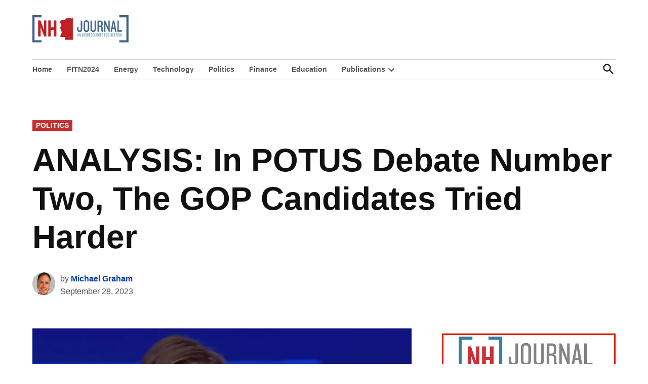

--- FILE ---
content_type: text/html; charset=UTF-8
request_url: https://nhjournal.com/analysis-in-potus-debate-number-two-the-gop-candidates-tried-harder/
body_size: 20268
content:
<!doctype html>
<html lang="en-US">
<head>
	<meta charset="UTF-8" />
	<meta name="viewport" content="width=device-width, initial-scale=1" />
	<link rel="profile" href="https://gmpg.org/xfn/11" />
	<meta name='robots' content='index, follow, max-image-preview:large, max-snippet:-1, max-video-preview:-1' />

	<!-- This site is optimized with the Yoast SEO plugin v26.7 - https://yoast.com/wordpress/plugins/seo/ -->
	<title>ANALYSIS: In POTUS Debate Number Two, The GOP Candidates Tried Harder - NH Journal</title>
	<meta name="description" content="New Hampshire - ANALYSIS: In POTUS Debate Number Two, The GOP Candidates Tried Harder - NH Journal - Politics" />
	<link rel="canonical" href="https://nhjournal.com/analysis-in-potus-debate-number-two-the-gop-candidates-tried-harder/" />
	<meta property="og:locale" content="en_US" />
	<meta property="og:type" content="article" />
	<meta property="og:title" content="ANALYSIS: In POTUS Debate Number Two, The GOP Candidates Tried Harder - NH Journal" />
	<meta property="og:description" content="New Hampshire - ANALYSIS: In POTUS Debate Number Two, The GOP Candidates Tried Harder - NH Journal - Politics" />
	<meta property="og:url" content="https://nhjournal.com/analysis-in-potus-debate-number-two-the-gop-candidates-tried-harder/" />
	<meta property="og:site_name" content="NH Journal" />
	<meta property="article:publisher" content="https://www.facebook.com/NHJournal" />
	<meta property="article:published_time" content="2023-09-28T05:16:06+00:00" />
	<meta property="article:modified_time" content="2023-09-29T02:26:21+00:00" />
	<meta property="og:image" content="https://nhjournal.com/wp-content/uploads/2023/09/Screenshot-2023-09-28-at-1.12.49-AM.png" />
	<meta property="og:image:width" content="764" />
	<meta property="og:image:height" content="506" />
	<meta property="og:image:type" content="image/png" />
	<meta name="author" content="Michael Graham" />
	<meta name="twitter:card" content="summary_large_image" />
	<meta name="twitter:creator" content="@NewHampJournal" />
	<meta name="twitter:site" content="@NewHampJournal" />
	<meta name="twitter:label1" content="Written by" />
	<meta name="twitter:data1" content="Michael Graham" />
	<meta name="twitter:label2" content="Est. reading time" />
	<meta name="twitter:data2" content="6 minutes" />
	<script type="application/ld+json" class="yoast-schema-graph">{"@context":"https://schema.org","@graph":[{"@type":"Article","@id":"https://nhjournal.com/analysis-in-potus-debate-number-two-the-gop-candidates-tried-harder/#article","isPartOf":{"@id":"https://nhjournal.com/analysis-in-potus-debate-number-two-the-gop-candidates-tried-harder/"},"author":{"@id":"https://nhjournal.com/#/schema/person/03361a265f842957e98d424cdd7355d6"},"headline":"ANALYSIS: In POTUS Debate Number Two, The GOP Candidates Tried Harder","datePublished":"2023-09-28T05:16:06+00:00","dateModified":"2023-09-29T02:26:21+00:00","mainEntityOfPage":{"@id":"https://nhjournal.com/analysis-in-potus-debate-number-two-the-gop-candidates-tried-harder/"},"wordCount":1248,"publisher":{"@id":"https://nhjournal.com/#organization"},"image":{"@id":"https://nhjournal.com/analysis-in-potus-debate-number-two-the-gop-candidates-tried-harder/#primaryimage"},"thumbnailUrl":"https://nhjournal.com/wp-content/uploads/2023/09/Screenshot-2023-09-28-at-1.12.49-AM.png","articleSection":["Politics","Hidden Feed"],"inLanguage":"en-US"},{"@type":"WebPage","@id":"https://nhjournal.com/analysis-in-potus-debate-number-two-the-gop-candidates-tried-harder/","url":"https://nhjournal.com/analysis-in-potus-debate-number-two-the-gop-candidates-tried-harder/","name":"ANALYSIS: In POTUS Debate Number Two, The GOP Candidates Tried Harder - NH Journal","isPartOf":{"@id":"https://nhjournal.com/#website"},"primaryImageOfPage":{"@id":"https://nhjournal.com/analysis-in-potus-debate-number-two-the-gop-candidates-tried-harder/#primaryimage"},"image":{"@id":"https://nhjournal.com/analysis-in-potus-debate-number-two-the-gop-candidates-tried-harder/#primaryimage"},"thumbnailUrl":"https://nhjournal.com/wp-content/uploads/2023/09/Screenshot-2023-09-28-at-1.12.49-AM.png","datePublished":"2023-09-28T05:16:06+00:00","dateModified":"2023-09-29T02:26:21+00:00","description":"New Hampshire - ANALYSIS: In POTUS Debate Number Two, The GOP Candidates Tried Harder - NH Journal - Politics","breadcrumb":{"@id":"https://nhjournal.com/analysis-in-potus-debate-number-two-the-gop-candidates-tried-harder/#breadcrumb"},"inLanguage":"en-US","potentialAction":[{"@type":"ReadAction","target":["https://nhjournal.com/analysis-in-potus-debate-number-two-the-gop-candidates-tried-harder/"]}],"author":{"@id":"https://nhjournal.com/#/schema/person/03361a265f842957e98d424cdd7355d6"}},{"@type":"ImageObject","inLanguage":"en-US","@id":"https://nhjournal.com/analysis-in-potus-debate-number-two-the-gop-candidates-tried-harder/#primaryimage","url":"https://nhjournal.com/wp-content/uploads/2023/09/Screenshot-2023-09-28-at-1.12.49-AM.png","contentUrl":"https://nhjournal.com/wp-content/uploads/2023/09/Screenshot-2023-09-28-at-1.12.49-AM.png","width":764,"height":506},{"@type":"BreadcrumbList","@id":"https://nhjournal.com/analysis-in-potus-debate-number-two-the-gop-candidates-tried-harder/#breadcrumb","itemListElement":[{"@type":"ListItem","position":1,"name":"Home","item":"https://nhjournal.com/"},{"@type":"ListItem","position":2,"name":"ANALYSIS: In POTUS Debate Number Two, The GOP Candidates Tried Harder"}]},{"@type":"WebSite","@id":"https://nhjournal.com/#website","url":"https://nhjournal.com/","name":"NH Journal","description":"An InsideSources Publication","publisher":{"@id":"https://nhjournal.com/#organization"},"alternateName":"New Hampshire Journal","potentialAction":[{"@type":"SearchAction","target":{"@type":"EntryPoint","urlTemplate":"https://nhjournal.com/?s={search_term_string}"},"query-input":{"@type":"PropertyValueSpecification","valueRequired":true,"valueName":"search_term_string"}}],"inLanguage":"en-US"},{"@type":"Organization","@id":"https://nhjournal.com/#organization","name":"NH Journal","url":"https://nhjournal.com/","logo":{"@type":"ImageObject","inLanguage":"en-US","@id":"https://nhjournal.com/#/schema/logo/image/","url":"https://nhjournal.com/wp-content/uploads/2024/02/NHJ-Square.png","contentUrl":"https://nhjournal.com/wp-content/uploads/2024/02/NHJ-Square.png","width":300,"height":300,"caption":"NH Journal"},"image":{"@id":"https://nhjournal.com/#/schema/logo/image/"},"sameAs":["https://www.facebook.com/NHJournal","https://x.com/NewHampJournal"]},{"@type":"Person","@id":"https://nhjournal.com/#/schema/person/03361a265f842957e98d424cdd7355d6","name":"Michael Graham","description":"Michael Graham is Managing Editor of NHJournal.com.","url":"https://nhjournal.com/author/michaelgraham/"}]}</script>
	<!-- / Yoast SEO plugin. -->


<link rel='dns-prefetch' href='//a.omappapi.com' />
<link rel='dns-prefetch' href='//www.googletagmanager.com' />
<link rel='dns-prefetch' href='//fonts.googleapis.com' />
<link rel='dns-prefetch' href='//pagead2.googlesyndication.com' />
<link rel='dns-prefetch' href='//fundingchoicesmessages.google.com' />
<link rel="alternate" type="application/rss+xml" title="NH Journal &raquo; Feed" href="https://nhjournal.com/feed/" />
<link rel="alternate" type="application/rss+xml" title="NH Journal &raquo; Comments Feed" href="https://nhjournal.com/comments/feed/" />
<link rel="alternate" type="text/calendar" title="NH Journal &raquo; iCal Feed" href="https://nhjournal.com/events/?ical=1" />
<link rel="alternate" title="oEmbed (JSON)" type="application/json+oembed" href="https://nhjournal.com/wp-json/oembed/1.0/embed?url=https%3A%2F%2Fnhjournal.com%2Fanalysis-in-potus-debate-number-two-the-gop-candidates-tried-harder%2F" />
<link rel="alternate" title="oEmbed (XML)" type="text/xml+oembed" href="https://nhjournal.com/wp-json/oembed/1.0/embed?url=https%3A%2F%2Fnhjournal.com%2Fanalysis-in-potus-debate-number-two-the-gop-candidates-tried-harder%2F&#038;format=xml" />
		<!-- This site uses the Google Analytics by MonsterInsights plugin v9.11.1 - Using Analytics tracking - https://www.monsterinsights.com/ -->
							<script src="//www.googletagmanager.com/gtag/js?id=G-PLS5HX68S2"  data-cfasync="false" data-wpfc-render="false" async></script>
			<script data-cfasync="false" data-wpfc-render="false">
				var mi_version = '9.11.1';
				var mi_track_user = true;
				var mi_no_track_reason = '';
								var MonsterInsightsDefaultLocations = {"page_location":"https:\/\/nhjournal.com\/analysis-in-potus-debate-number-two-the-gop-candidates-tried-harder\/"};
								if ( typeof MonsterInsightsPrivacyGuardFilter === 'function' ) {
					var MonsterInsightsLocations = (typeof MonsterInsightsExcludeQuery === 'object') ? MonsterInsightsPrivacyGuardFilter( MonsterInsightsExcludeQuery ) : MonsterInsightsPrivacyGuardFilter( MonsterInsightsDefaultLocations );
				} else {
					var MonsterInsightsLocations = (typeof MonsterInsightsExcludeQuery === 'object') ? MonsterInsightsExcludeQuery : MonsterInsightsDefaultLocations;
				}

								var disableStrs = [
										'ga-disable-G-PLS5HX68S2',
									];

				/* Function to detect opted out users */
				function __gtagTrackerIsOptedOut() {
					for (var index = 0; index < disableStrs.length; index++) {
						if (document.cookie.indexOf(disableStrs[index] + '=true') > -1) {
							return true;
						}
					}

					return false;
				}

				/* Disable tracking if the opt-out cookie exists. */
				if (__gtagTrackerIsOptedOut()) {
					for (var index = 0; index < disableStrs.length; index++) {
						window[disableStrs[index]] = true;
					}
				}

				/* Opt-out function */
				function __gtagTrackerOptout() {
					for (var index = 0; index < disableStrs.length; index++) {
						document.cookie = disableStrs[index] + '=true; expires=Thu, 31 Dec 2099 23:59:59 UTC; path=/';
						window[disableStrs[index]] = true;
					}
				}

				if ('undefined' === typeof gaOptout) {
					function gaOptout() {
						__gtagTrackerOptout();
					}
				}
								window.dataLayer = window.dataLayer || [];

				window.MonsterInsightsDualTracker = {
					helpers: {},
					trackers: {},
				};
				if (mi_track_user) {
					function __gtagDataLayer() {
						dataLayer.push(arguments);
					}

					function __gtagTracker(type, name, parameters) {
						if (!parameters) {
							parameters = {};
						}

						if (parameters.send_to) {
							__gtagDataLayer.apply(null, arguments);
							return;
						}

						if (type === 'event') {
														parameters.send_to = monsterinsights_frontend.v4_id;
							var hookName = name;
							if (typeof parameters['event_category'] !== 'undefined') {
								hookName = parameters['event_category'] + ':' + name;
							}

							if (typeof MonsterInsightsDualTracker.trackers[hookName] !== 'undefined') {
								MonsterInsightsDualTracker.trackers[hookName](parameters);
							} else {
								__gtagDataLayer('event', name, parameters);
							}
							
						} else {
							__gtagDataLayer.apply(null, arguments);
						}
					}

					__gtagTracker('js', new Date());
					__gtagTracker('set', {
						'developer_id.dZGIzZG': true,
											});
					if ( MonsterInsightsLocations.page_location ) {
						__gtagTracker('set', MonsterInsightsLocations);
					}
										__gtagTracker('config', 'G-PLS5HX68S2', {"forceSSL":"true","link_attribution":"true"} );
										window.gtag = __gtagTracker;										(function () {
						/* https://developers.google.com/analytics/devguides/collection/analyticsjs/ */
						/* ga and __gaTracker compatibility shim. */
						var noopfn = function () {
							return null;
						};
						var newtracker = function () {
							return new Tracker();
						};
						var Tracker = function () {
							return null;
						};
						var p = Tracker.prototype;
						p.get = noopfn;
						p.set = noopfn;
						p.send = function () {
							var args = Array.prototype.slice.call(arguments);
							args.unshift('send');
							__gaTracker.apply(null, args);
						};
						var __gaTracker = function () {
							var len = arguments.length;
							if (len === 0) {
								return;
							}
							var f = arguments[len - 1];
							if (typeof f !== 'object' || f === null || typeof f.hitCallback !== 'function') {
								if ('send' === arguments[0]) {
									var hitConverted, hitObject = false, action;
									if ('event' === arguments[1]) {
										if ('undefined' !== typeof arguments[3]) {
											hitObject = {
												'eventAction': arguments[3],
												'eventCategory': arguments[2],
												'eventLabel': arguments[4],
												'value': arguments[5] ? arguments[5] : 1,
											}
										}
									}
									if ('pageview' === arguments[1]) {
										if ('undefined' !== typeof arguments[2]) {
											hitObject = {
												'eventAction': 'page_view',
												'page_path': arguments[2],
											}
										}
									}
									if (typeof arguments[2] === 'object') {
										hitObject = arguments[2];
									}
									if (typeof arguments[5] === 'object') {
										Object.assign(hitObject, arguments[5]);
									}
									if ('undefined' !== typeof arguments[1].hitType) {
										hitObject = arguments[1];
										if ('pageview' === hitObject.hitType) {
											hitObject.eventAction = 'page_view';
										}
									}
									if (hitObject) {
										action = 'timing' === arguments[1].hitType ? 'timing_complete' : hitObject.eventAction;
										hitConverted = mapArgs(hitObject);
										__gtagTracker('event', action, hitConverted);
									}
								}
								return;
							}

							function mapArgs(args) {
								var arg, hit = {};
								var gaMap = {
									'eventCategory': 'event_category',
									'eventAction': 'event_action',
									'eventLabel': 'event_label',
									'eventValue': 'event_value',
									'nonInteraction': 'non_interaction',
									'timingCategory': 'event_category',
									'timingVar': 'name',
									'timingValue': 'value',
									'timingLabel': 'event_label',
									'page': 'page_path',
									'location': 'page_location',
									'title': 'page_title',
									'referrer' : 'page_referrer',
								};
								for (arg in args) {
																		if (!(!args.hasOwnProperty(arg) || !gaMap.hasOwnProperty(arg))) {
										hit[gaMap[arg]] = args[arg];
									} else {
										hit[arg] = args[arg];
									}
								}
								return hit;
							}

							try {
								f.hitCallback();
							} catch (ex) {
							}
						};
						__gaTracker.create = newtracker;
						__gaTracker.getByName = newtracker;
						__gaTracker.getAll = function () {
							return [];
						};
						__gaTracker.remove = noopfn;
						__gaTracker.loaded = true;
						window['__gaTracker'] = __gaTracker;
					})();
									} else {
										console.log("");
					(function () {
						function __gtagTracker() {
							return null;
						}

						window['__gtagTracker'] = __gtagTracker;
						window['gtag'] = __gtagTracker;
					})();
									}
			</script>
							<!-- / Google Analytics by MonsterInsights -->
		<style id='wp-img-auto-sizes-contain-inline-css'>
img:is([sizes=auto i],[sizes^="auto," i]){contain-intrinsic-size:3000px 1500px}
/*# sourceURL=wp-img-auto-sizes-contain-inline-css */
</style>
<link rel='stylesheet' id='tribe-events-pro-mini-calendar-block-styles-css' href='https://nhjournal.com/wp-content/plugins/events-calendar-pro/build/css/tribe-events-pro-mini-calendar-block.css?ver=7.7.12' media='all' />
<style id='wp-emoji-styles-inline-css'>

	img.wp-smiley, img.emoji {
		display: inline !important;
		border: none !important;
		box-shadow: none !important;
		height: 1em !important;
		width: 1em !important;
		margin: 0 0.07em !important;
		vertical-align: -0.1em !important;
		background: none !important;
		padding: 0 !important;
	}
/*# sourceURL=wp-emoji-styles-inline-css */
</style>
<link rel='stylesheet' id='wp-block-library-css' href='https://nhjournal.com/wp-includes/css/dist/block-library/style.min.css?ver=6.9' media='all' />
<style id='wp-block-image-inline-css'>
.wp-block-image>a,.wp-block-image>figure>a{display:inline-block}.wp-block-image img{box-sizing:border-box;height:auto;max-width:100%;vertical-align:bottom}@media not (prefers-reduced-motion){.wp-block-image img.hide{visibility:hidden}.wp-block-image img.show{animation:show-content-image .4s}}.wp-block-image[style*=border-radius] img,.wp-block-image[style*=border-radius]>a{border-radius:inherit}.wp-block-image.has-custom-border img{box-sizing:border-box}.wp-block-image.aligncenter{text-align:center}.wp-block-image.alignfull>a,.wp-block-image.alignwide>a{width:100%}.wp-block-image.alignfull img,.wp-block-image.alignwide img{height:auto;width:100%}.wp-block-image .aligncenter,.wp-block-image .alignleft,.wp-block-image .alignright,.wp-block-image.aligncenter,.wp-block-image.alignleft,.wp-block-image.alignright{display:table}.wp-block-image .aligncenter>figcaption,.wp-block-image .alignleft>figcaption,.wp-block-image .alignright>figcaption,.wp-block-image.aligncenter>figcaption,.wp-block-image.alignleft>figcaption,.wp-block-image.alignright>figcaption{caption-side:bottom;display:table-caption}.wp-block-image .alignleft{float:left;margin:.5em 1em .5em 0}.wp-block-image .alignright{float:right;margin:.5em 0 .5em 1em}.wp-block-image .aligncenter{margin-left:auto;margin-right:auto}.wp-block-image :where(figcaption){margin-bottom:1em;margin-top:.5em}.wp-block-image.is-style-circle-mask img{border-radius:9999px}@supports ((-webkit-mask-image:none) or (mask-image:none)) or (-webkit-mask-image:none){.wp-block-image.is-style-circle-mask img{border-radius:0;-webkit-mask-image:url('data:image/svg+xml;utf8,<svg viewBox="0 0 100 100" xmlns="http://www.w3.org/2000/svg"><circle cx="50" cy="50" r="50"/></svg>');mask-image:url('data:image/svg+xml;utf8,<svg viewBox="0 0 100 100" xmlns="http://www.w3.org/2000/svg"><circle cx="50" cy="50" r="50"/></svg>');mask-mode:alpha;-webkit-mask-position:center;mask-position:center;-webkit-mask-repeat:no-repeat;mask-repeat:no-repeat;-webkit-mask-size:contain;mask-size:contain}}:root :where(.wp-block-image.is-style-rounded img,.wp-block-image .is-style-rounded img){border-radius:9999px}.wp-block-image figure{margin:0}.wp-lightbox-container{display:flex;flex-direction:column;position:relative}.wp-lightbox-container img{cursor:zoom-in}.wp-lightbox-container img:hover+button{opacity:1}.wp-lightbox-container button{align-items:center;backdrop-filter:blur(16px) saturate(180%);background-color:#5a5a5a40;border:none;border-radius:4px;cursor:zoom-in;display:flex;height:20px;justify-content:center;opacity:0;padding:0;position:absolute;right:16px;text-align:center;top:16px;width:20px;z-index:100}@media not (prefers-reduced-motion){.wp-lightbox-container button{transition:opacity .2s ease}}.wp-lightbox-container button:focus-visible{outline:3px auto #5a5a5a40;outline:3px auto -webkit-focus-ring-color;outline-offset:3px}.wp-lightbox-container button:hover{cursor:pointer;opacity:1}.wp-lightbox-container button:focus{opacity:1}.wp-lightbox-container button:focus,.wp-lightbox-container button:hover,.wp-lightbox-container button:not(:hover):not(:active):not(.has-background){background-color:#5a5a5a40;border:none}.wp-lightbox-overlay{box-sizing:border-box;cursor:zoom-out;height:100vh;left:0;overflow:hidden;position:fixed;top:0;visibility:hidden;width:100%;z-index:100000}.wp-lightbox-overlay .close-button{align-items:center;cursor:pointer;display:flex;justify-content:center;min-height:40px;min-width:40px;padding:0;position:absolute;right:calc(env(safe-area-inset-right) + 16px);top:calc(env(safe-area-inset-top) + 16px);z-index:5000000}.wp-lightbox-overlay .close-button:focus,.wp-lightbox-overlay .close-button:hover,.wp-lightbox-overlay .close-button:not(:hover):not(:active):not(.has-background){background:none;border:none}.wp-lightbox-overlay .lightbox-image-container{height:var(--wp--lightbox-container-height);left:50%;overflow:hidden;position:absolute;top:50%;transform:translate(-50%,-50%);transform-origin:top left;width:var(--wp--lightbox-container-width);z-index:9999999999}.wp-lightbox-overlay .wp-block-image{align-items:center;box-sizing:border-box;display:flex;height:100%;justify-content:center;margin:0;position:relative;transform-origin:0 0;width:100%;z-index:3000000}.wp-lightbox-overlay .wp-block-image img{height:var(--wp--lightbox-image-height);min-height:var(--wp--lightbox-image-height);min-width:var(--wp--lightbox-image-width);width:var(--wp--lightbox-image-width)}.wp-lightbox-overlay .wp-block-image figcaption{display:none}.wp-lightbox-overlay button{background:none;border:none}.wp-lightbox-overlay .scrim{background-color:#fff;height:100%;opacity:.9;position:absolute;width:100%;z-index:2000000}.wp-lightbox-overlay.active{visibility:visible}@media not (prefers-reduced-motion){.wp-lightbox-overlay.active{animation:turn-on-visibility .25s both}.wp-lightbox-overlay.active img{animation:turn-on-visibility .35s both}.wp-lightbox-overlay.show-closing-animation:not(.active){animation:turn-off-visibility .35s both}.wp-lightbox-overlay.show-closing-animation:not(.active) img{animation:turn-off-visibility .25s both}.wp-lightbox-overlay.zoom.active{animation:none;opacity:1;visibility:visible}.wp-lightbox-overlay.zoom.active .lightbox-image-container{animation:lightbox-zoom-in .4s}.wp-lightbox-overlay.zoom.active .lightbox-image-container img{animation:none}.wp-lightbox-overlay.zoom.active .scrim{animation:turn-on-visibility .4s forwards}.wp-lightbox-overlay.zoom.show-closing-animation:not(.active){animation:none}.wp-lightbox-overlay.zoom.show-closing-animation:not(.active) .lightbox-image-container{animation:lightbox-zoom-out .4s}.wp-lightbox-overlay.zoom.show-closing-animation:not(.active) .lightbox-image-container img{animation:none}.wp-lightbox-overlay.zoom.show-closing-animation:not(.active) .scrim{animation:turn-off-visibility .4s forwards}}@keyframes show-content-image{0%{visibility:hidden}99%{visibility:hidden}to{visibility:visible}}@keyframes turn-on-visibility{0%{opacity:0}to{opacity:1}}@keyframes turn-off-visibility{0%{opacity:1;visibility:visible}99%{opacity:0;visibility:visible}to{opacity:0;visibility:hidden}}@keyframes lightbox-zoom-in{0%{transform:translate(calc((-100vw + var(--wp--lightbox-scrollbar-width))/2 + var(--wp--lightbox-initial-left-position)),calc(-50vh + var(--wp--lightbox-initial-top-position))) scale(var(--wp--lightbox-scale))}to{transform:translate(-50%,-50%) scale(1)}}@keyframes lightbox-zoom-out{0%{transform:translate(-50%,-50%) scale(1);visibility:visible}99%{visibility:visible}to{transform:translate(calc((-100vw + var(--wp--lightbox-scrollbar-width))/2 + var(--wp--lightbox-initial-left-position)),calc(-50vh + var(--wp--lightbox-initial-top-position))) scale(var(--wp--lightbox-scale));visibility:hidden}}
/*# sourceURL=https://nhjournal.com/wp-includes/blocks/image/style.min.css */
</style>
<style id='wp-block-image-theme-inline-css'>
:root :where(.wp-block-image figcaption){color:#555;font-size:13px;text-align:center}.is-dark-theme :root :where(.wp-block-image figcaption){color:#ffffffa6}.wp-block-image{margin:0 0 1em}
/*# sourceURL=https://nhjournal.com/wp-includes/blocks/image/theme.min.css */
</style>
<style id='global-styles-inline-css'>
:root{--wp--preset--aspect-ratio--square: 1;--wp--preset--aspect-ratio--4-3: 4/3;--wp--preset--aspect-ratio--3-4: 3/4;--wp--preset--aspect-ratio--3-2: 3/2;--wp--preset--aspect-ratio--2-3: 2/3;--wp--preset--aspect-ratio--16-9: 16/9;--wp--preset--aspect-ratio--9-16: 9/16;--wp--preset--color--black: #000000;--wp--preset--color--cyan-bluish-gray: #abb8c3;--wp--preset--color--white: #FFFFFF;--wp--preset--color--pale-pink: #f78da7;--wp--preset--color--vivid-red: #cf2e2e;--wp--preset--color--luminous-vivid-orange: #ff6900;--wp--preset--color--luminous-vivid-amber: #fcb900;--wp--preset--color--light-green-cyan: #7bdcb5;--wp--preset--color--vivid-green-cyan: #00d084;--wp--preset--color--pale-cyan-blue: #8ed1fc;--wp--preset--color--vivid-cyan-blue: #0693e3;--wp--preset--color--vivid-purple: #9b51e0;--wp--preset--color--primary: #003da5;--wp--preset--color--primary-variation: #00157d;--wp--preset--color--secondary: #666666;--wp--preset--color--secondary-variation: #3e3e3e;--wp--preset--color--dark-gray: #111111;--wp--preset--color--medium-gray: #767676;--wp--preset--color--light-gray: #EEEEEE;--wp--preset--gradient--vivid-cyan-blue-to-vivid-purple: linear-gradient(135deg,rgb(6,147,227) 0%,rgb(155,81,224) 100%);--wp--preset--gradient--light-green-cyan-to-vivid-green-cyan: linear-gradient(135deg,rgb(122,220,180) 0%,rgb(0,208,130) 100%);--wp--preset--gradient--luminous-vivid-amber-to-luminous-vivid-orange: linear-gradient(135deg,rgb(252,185,0) 0%,rgb(255,105,0) 100%);--wp--preset--gradient--luminous-vivid-orange-to-vivid-red: linear-gradient(135deg,rgb(255,105,0) 0%,rgb(207,46,46) 100%);--wp--preset--gradient--very-light-gray-to-cyan-bluish-gray: linear-gradient(135deg,rgb(238,238,238) 0%,rgb(169,184,195) 100%);--wp--preset--gradient--cool-to-warm-spectrum: linear-gradient(135deg,rgb(74,234,220) 0%,rgb(151,120,209) 20%,rgb(207,42,186) 40%,rgb(238,44,130) 60%,rgb(251,105,98) 80%,rgb(254,248,76) 100%);--wp--preset--gradient--blush-light-purple: linear-gradient(135deg,rgb(255,206,236) 0%,rgb(152,150,240) 100%);--wp--preset--gradient--blush-bordeaux: linear-gradient(135deg,rgb(254,205,165) 0%,rgb(254,45,45) 50%,rgb(107,0,62) 100%);--wp--preset--gradient--luminous-dusk: linear-gradient(135deg,rgb(255,203,112) 0%,rgb(199,81,192) 50%,rgb(65,88,208) 100%);--wp--preset--gradient--pale-ocean: linear-gradient(135deg,rgb(255,245,203) 0%,rgb(182,227,212) 50%,rgb(51,167,181) 100%);--wp--preset--gradient--electric-grass: linear-gradient(135deg,rgb(202,248,128) 0%,rgb(113,206,126) 100%);--wp--preset--gradient--midnight: linear-gradient(135deg,rgb(2,3,129) 0%,rgb(40,116,252) 100%);--wp--preset--gradient--grad-1: linear-gradient( 135deg, rgb( 0, 61, 165) 0%, rgb( 0, 21, 125) 100% );--wp--preset--gradient--grad-2: linear-gradient( 135deg, rgb( 102, 102, 102) 0%, rgb( 62, 62, 62) 100% );--wp--preset--gradient--grad-3: linear-gradient( 135deg, rgb( 17, 17, 17 ) 0%, rgb( 85, 85, 85 ) 100% );--wp--preset--gradient--grad-4: linear-gradient( 135deg, rgb( 68, 68, 68 ) 0%, rgb( 136, 136, 136 ) 100% );--wp--preset--gradient--grad-5: linear-gradient( 135deg, rgb( 119, 119, 119 ) 0%, rgb( 221, 221, 221 ) 100% );--wp--preset--gradient--grad-6: linear-gradient( 135deg, rgb( 221, 221, 221 ) 0%, rgb( 255, 255, 255 ) 100% );--wp--preset--font-size--small: 16px;--wp--preset--font-size--medium: 20px;--wp--preset--font-size--large: 36px;--wp--preset--font-size--x-large: 42px;--wp--preset--font-size--normal: 20px;--wp--preset--font-size--huge: 44px;--wp--preset--spacing--20: 0.44rem;--wp--preset--spacing--30: 0.67rem;--wp--preset--spacing--40: 1rem;--wp--preset--spacing--50: 1.5rem;--wp--preset--spacing--60: 2.25rem;--wp--preset--spacing--70: 3.38rem;--wp--preset--spacing--80: 5.06rem;--wp--preset--shadow--natural: 6px 6px 9px rgba(0, 0, 0, 0.2);--wp--preset--shadow--deep: 12px 12px 50px rgba(0, 0, 0, 0.4);--wp--preset--shadow--sharp: 6px 6px 0px rgba(0, 0, 0, 0.2);--wp--preset--shadow--outlined: 6px 6px 0px -3px rgb(255, 255, 255), 6px 6px rgb(0, 0, 0);--wp--preset--shadow--crisp: 6px 6px 0px rgb(0, 0, 0);}:where(.is-layout-flex){gap: 0.5em;}:where(.is-layout-grid){gap: 0.5em;}body .is-layout-flex{display: flex;}.is-layout-flex{flex-wrap: wrap;align-items: center;}.is-layout-flex > :is(*, div){margin: 0;}body .is-layout-grid{display: grid;}.is-layout-grid > :is(*, div){margin: 0;}:where(.wp-block-columns.is-layout-flex){gap: 2em;}:where(.wp-block-columns.is-layout-grid){gap: 2em;}:where(.wp-block-post-template.is-layout-flex){gap: 1.25em;}:where(.wp-block-post-template.is-layout-grid){gap: 1.25em;}.has-black-color{color: var(--wp--preset--color--black) !important;}.has-cyan-bluish-gray-color{color: var(--wp--preset--color--cyan-bluish-gray) !important;}.has-white-color{color: var(--wp--preset--color--white) !important;}.has-pale-pink-color{color: var(--wp--preset--color--pale-pink) !important;}.has-vivid-red-color{color: var(--wp--preset--color--vivid-red) !important;}.has-luminous-vivid-orange-color{color: var(--wp--preset--color--luminous-vivid-orange) !important;}.has-luminous-vivid-amber-color{color: var(--wp--preset--color--luminous-vivid-amber) !important;}.has-light-green-cyan-color{color: var(--wp--preset--color--light-green-cyan) !important;}.has-vivid-green-cyan-color{color: var(--wp--preset--color--vivid-green-cyan) !important;}.has-pale-cyan-blue-color{color: var(--wp--preset--color--pale-cyan-blue) !important;}.has-vivid-cyan-blue-color{color: var(--wp--preset--color--vivid-cyan-blue) !important;}.has-vivid-purple-color{color: var(--wp--preset--color--vivid-purple) !important;}.has-black-background-color{background-color: var(--wp--preset--color--black) !important;}.has-cyan-bluish-gray-background-color{background-color: var(--wp--preset--color--cyan-bluish-gray) !important;}.has-white-background-color{background-color: var(--wp--preset--color--white) !important;}.has-pale-pink-background-color{background-color: var(--wp--preset--color--pale-pink) !important;}.has-vivid-red-background-color{background-color: var(--wp--preset--color--vivid-red) !important;}.has-luminous-vivid-orange-background-color{background-color: var(--wp--preset--color--luminous-vivid-orange) !important;}.has-luminous-vivid-amber-background-color{background-color: var(--wp--preset--color--luminous-vivid-amber) !important;}.has-light-green-cyan-background-color{background-color: var(--wp--preset--color--light-green-cyan) !important;}.has-vivid-green-cyan-background-color{background-color: var(--wp--preset--color--vivid-green-cyan) !important;}.has-pale-cyan-blue-background-color{background-color: var(--wp--preset--color--pale-cyan-blue) !important;}.has-vivid-cyan-blue-background-color{background-color: var(--wp--preset--color--vivid-cyan-blue) !important;}.has-vivid-purple-background-color{background-color: var(--wp--preset--color--vivid-purple) !important;}.has-black-border-color{border-color: var(--wp--preset--color--black) !important;}.has-cyan-bluish-gray-border-color{border-color: var(--wp--preset--color--cyan-bluish-gray) !important;}.has-white-border-color{border-color: var(--wp--preset--color--white) !important;}.has-pale-pink-border-color{border-color: var(--wp--preset--color--pale-pink) !important;}.has-vivid-red-border-color{border-color: var(--wp--preset--color--vivid-red) !important;}.has-luminous-vivid-orange-border-color{border-color: var(--wp--preset--color--luminous-vivid-orange) !important;}.has-luminous-vivid-amber-border-color{border-color: var(--wp--preset--color--luminous-vivid-amber) !important;}.has-light-green-cyan-border-color{border-color: var(--wp--preset--color--light-green-cyan) !important;}.has-vivid-green-cyan-border-color{border-color: var(--wp--preset--color--vivid-green-cyan) !important;}.has-pale-cyan-blue-border-color{border-color: var(--wp--preset--color--pale-cyan-blue) !important;}.has-vivid-cyan-blue-border-color{border-color: var(--wp--preset--color--vivid-cyan-blue) !important;}.has-vivid-purple-border-color{border-color: var(--wp--preset--color--vivid-purple) !important;}.has-vivid-cyan-blue-to-vivid-purple-gradient-background{background: var(--wp--preset--gradient--vivid-cyan-blue-to-vivid-purple) !important;}.has-light-green-cyan-to-vivid-green-cyan-gradient-background{background: var(--wp--preset--gradient--light-green-cyan-to-vivid-green-cyan) !important;}.has-luminous-vivid-amber-to-luminous-vivid-orange-gradient-background{background: var(--wp--preset--gradient--luminous-vivid-amber-to-luminous-vivid-orange) !important;}.has-luminous-vivid-orange-to-vivid-red-gradient-background{background: var(--wp--preset--gradient--luminous-vivid-orange-to-vivid-red) !important;}.has-very-light-gray-to-cyan-bluish-gray-gradient-background{background: var(--wp--preset--gradient--very-light-gray-to-cyan-bluish-gray) !important;}.has-cool-to-warm-spectrum-gradient-background{background: var(--wp--preset--gradient--cool-to-warm-spectrum) !important;}.has-blush-light-purple-gradient-background{background: var(--wp--preset--gradient--blush-light-purple) !important;}.has-blush-bordeaux-gradient-background{background: var(--wp--preset--gradient--blush-bordeaux) !important;}.has-luminous-dusk-gradient-background{background: var(--wp--preset--gradient--luminous-dusk) !important;}.has-pale-ocean-gradient-background{background: var(--wp--preset--gradient--pale-ocean) !important;}.has-electric-grass-gradient-background{background: var(--wp--preset--gradient--electric-grass) !important;}.has-midnight-gradient-background{background: var(--wp--preset--gradient--midnight) !important;}.has-small-font-size{font-size: var(--wp--preset--font-size--small) !important;}.has-medium-font-size{font-size: var(--wp--preset--font-size--medium) !important;}.has-large-font-size{font-size: var(--wp--preset--font-size--large) !important;}.has-x-large-font-size{font-size: var(--wp--preset--font-size--x-large) !important;}
/*# sourceURL=global-styles-inline-css */
</style>

<style id='classic-theme-styles-inline-css'>
/*! This file is auto-generated */
.wp-block-button__link{color:#fff;background-color:#32373c;border-radius:9999px;box-shadow:none;text-decoration:none;padding:calc(.667em + 2px) calc(1.333em + 2px);font-size:1.125em}.wp-block-file__button{background:#32373c;color:#fff;text-decoration:none}
/*# sourceURL=/wp-includes/css/classic-themes.min.css */
</style>
<link rel='stylesheet' id='yop-public-css' href='https://nhjournal.com/wp-content/plugins/yop-poll/public/assets/css/yop-poll-public-6.5.39.css?ver=6.9' media='all' />
<link rel='stylesheet' id='newspack-style-css' href='https://nhjournal.com/wp-content/themes/newspack-theme/style.css?ver=2.16.0' media='all' />
<link rel='stylesheet' id='newspack-print-style-css' href='https://nhjournal.com/wp-content/themes/newspack-theme/styles/print.css?ver=2.16.0' media='print' />
<link rel='stylesheet' id='newspack-font-import-css' href='//fonts.googleapis.com/css?family=Montserrat&#038;display=swap' media='all' />
<link rel='stylesheet' id='flick-css' href='https://nhjournal.com/wp-content/plugins/mailchimp/assets/css/flick/flick.css?ver=2.0.1' media='all' />
<link rel='stylesheet' id='mailchimp_sf_main_css-css' href='https://nhjournal.com/wp-content/plugins/mailchimp/assets/css/frontend.css?ver=2.0.1' media='all' />
<link rel='stylesheet' id='hurrytimer-css' href='https://nhjournal.com/wp-content/uploads/hurrytimer/css/82a0e7ea1cfe575a.css?ver=6.9' media='all' />
<script src="https://nhjournal.com/wp-content/plugins/google-analytics-for-wordpress/assets/js/frontend-gtag.min.js?ver=9.11.1" id="monsterinsights-frontend-script-js" async data-wp-strategy="async"></script>
<script data-cfasync="false" data-wpfc-render="false" id='monsterinsights-frontend-script-js-extra'>var monsterinsights_frontend = {"js_events_tracking":"true","download_extensions":"doc,pdf,ppt,zip,xls,docx,pptx,xlsx","inbound_paths":"[{\"path\":\"\\\/go\\\/\",\"label\":\"affiliate\"},{\"path\":\"\\\/recommend\\\/\",\"label\":\"affiliate\"}]","home_url":"https:\/\/nhjournal.com","hash_tracking":"false","v4_id":"G-PLS5HX68S2"};</script>
<script src="https://nhjournal.com/wp-includes/js/jquery/jquery.min.js?ver=3.7.1" id="jquery-core-js"></script>
<script src="https://nhjournal.com/wp-includes/js/jquery/jquery-migrate.min.js?ver=3.4.1" id="jquery-migrate-js"></script>
<script id="yop-public-js-extra">
var objectL10n = {"yopPollParams":{"urlParams":{"ajax":"https://nhjournal.com/wp-admin/admin-ajax.php","wpLogin":"https://nhjournal.com/wp-login.php?redirect_to=https%3A%2F%2Fnhjournal.com%2Fwp-admin%2Fadmin-ajax.php%3Faction%3Dyop_poll_record_wordpress_vote"},"apiParams":{"reCaptcha":{"siteKey":""},"reCaptchaV2Invisible":{"siteKey":""},"reCaptchaV3":{"siteKey":""},"hCaptcha":{"siteKey":""},"cloudflareTurnstile":{"siteKey":""}},"captchaParams":{"imgPath":"https://nhjournal.com/wp-content/plugins/yop-poll/public/assets/img/","url":"https://nhjournal.com/wp-content/plugins/yop-poll/app.php","accessibilityAlt":"Sound icon","accessibilityTitle":"Accessibility option: listen to a question and answer it!","accessibilityDescription":"Type below the \u003Cstrong\u003Eanswer\u003C/strong\u003E to what you hear. Numbers or words:","explanation":"Click or touch the \u003Cstrong\u003EANSWER\u003C/strong\u003E","refreshAlt":"Refresh/reload icon","refreshTitle":"Refresh/reload: get new images and accessibility option!"},"voteParams":{"invalidPoll":"Invalid Poll","noAnswersSelected":"No answer selected","minAnswersRequired":"At least {min_answers_allowed} answer(s) required","maxAnswersRequired":"A max of {max_answers_allowed} answer(s) accepted","noAnswerForOther":"No other answer entered","noValueForCustomField":"{custom_field_name} is required","tooManyCharsForCustomField":"Text for {custom_field_name} is too long","consentNotChecked":"You must agree to our terms and conditions","noCaptchaSelected":"Captcha is required","thankYou":"Thank you for your vote"},"resultsParams":{"singleVote":"vote","multipleVotes":"votes","singleAnswer":"answer","multipleAnswers":"answers"}}};
//# sourceURL=yop-public-js-extra
</script>
<script src="https://nhjournal.com/wp-content/plugins/yop-poll/public/assets/js/yop-poll-public-6.5.39.min.js?ver=6.9" id="yop-public-js"></script>

<!-- Google tag (gtag.js) snippet added by Site Kit -->
<!-- Google Analytics snippet added by Site Kit -->
<script src="https://www.googletagmanager.com/gtag/js?id=GT-5TPP4T8" id="google_gtagjs-js" async></script>
<script id="google_gtagjs-js-after">
window.dataLayer = window.dataLayer || [];function gtag(){dataLayer.push(arguments);}
gtag("set","linker",{"domains":["nhjournal.com"]});
gtag("js", new Date());
gtag("set", "developer_id.dZTNiMT", true);
gtag("config", "GT-5TPP4T8");
//# sourceURL=google_gtagjs-js-after
</script>
<link rel="https://api.w.org/" href="https://nhjournal.com/wp-json/" /><link rel="alternate" title="JSON" type="application/json" href="https://nhjournal.com/wp-json/wp/v2/posts/63522" /><link rel="EditURI" type="application/rsd+xml" title="RSD" href="https://nhjournal.com/xmlrpc.php?rsd" />
<meta name="generator" content="WordPress 6.9" />
<link rel='shortlink' href='https://nhjournal.com/?p=63522' />
		<!-- Custom Logo: hide header text -->
		<style id="custom-logo-css">
			.site-title {
				position: absolute;
				clip-path: inset(50%);
			}
		</style>
		<meta name="generator" content="Site Kit by Google 1.170.0" />	<style>
		.class_gwp_my_template_file {
			cursor:help;
		}
	</style>
	<meta name="tec-api-version" content="v1"><meta name="tec-api-origin" content="https://nhjournal.com"><link rel="alternate" href="https://nhjournal.com/wp-json/tribe/events/v1/" />	<style type="text/css" id="newspack-theme-colors-variables">
		:root {
							--newspack-primary-color: #003da5;
							--newspack-secondary-color: #666666;
							--newspack-cta-color: #dd3333;
							--newspack-primary-contrast-color: white;
							--newspack-secondary-contrast-color: white;
							--newspack-cta-contrast-color: white;
					}
	</style>
	
	<style type="text/css" id="custom-theme-fonts">
		
			.tags-links span:first-child,
			.cat-links,
			.page-title,
			.highlight-menu .menu-label {
				text-transform: uppercase;
			}
		
				.accent-header,
				#secondary .widgettitle,
				.article-section-title {
					text-transform: uppercase;
				}
				</style>

	
<!-- Google AdSense meta tags added by Site Kit -->
<meta name="google-adsense-platform-account" content="ca-host-pub-2644536267352236">
<meta name="google-adsense-platform-domain" content="sitekit.withgoogle.com">
<!-- End Google AdSense meta tags added by Site Kit -->

<!-- Google AdSense snippet added by Site Kit -->
<script async src="https://pagead2.googlesyndication.com/pagead/js/adsbygoogle.js?client=ca-pub-2616815640634976&amp;host=ca-host-pub-2644536267352236" crossorigin="anonymous"></script>

<!-- End Google AdSense snippet added by Site Kit -->
<link rel="icon" href="https://nhjournal.com/wp-content/uploads/2021/02/favicon-nh.png" sizes="32x32" />
<link rel="icon" href="https://nhjournal.com/wp-content/uploads/2021/02/favicon-nh.png" sizes="192x192" />
<link rel="apple-touch-icon" href="https://nhjournal.com/wp-content/uploads/2021/02/favicon-nh.png" />
<meta name="msapplication-TileImage" content="https://nhjournal.com/wp-content/uploads/2021/02/favicon-nh.png" />
		<style id="wp-custom-css">
			.top-header-contain{
	background-color:#183957}

.category-politics .cat-links a, .menu-item-41585:hover{
	background-color:#c52f2f}

.category-energy .cat-links a, .menu-item-41586:hover{
	background-color:#db8529}

.category-healthcare .cat-links a{
	background-color:#003db8}

.category-technology .cat-links a, .menu-item-41587:hover{
	background-color:#53ccff}

.category-lifestyle .cat-links a{
	background-color:#5600b8}

.category-education .cat-links a, .menu-item-41589:hover{
	background-color:#20b8c9}

.category-finance .cat-links a, .menu-item-41588:hover{
	background-color:#61b94c}

p{font-size:17px;}
a.imprint.customize-unpreviewable {display:none;}

article:first-of-type .post-thumbnail {
    order: -1;                     /* Image appears before everything */
    width: 100%;
    margin-bottom: 1rem;
}

@media screen and (min-width: 782px) {
	.home article:first-of-type .post-thumbnail img {
    min-width: 200%;
	}
}

/* Category styling */
article:first-of-type .cat-links {
    display: block;
    margin-bottom: 0.75rem;
	margin-top:0.75rem;
}

/* Headline */
article:first-of-type .entry-title {
    margin-top: 0.5rem;
    margin-bottom: 0.5rem;
}

/* Meta line (author + date) */
article:first-of-type .entry-meta {
    margin-bottom: 1rem;
}


/* Optional: remove horizontal side-by-side layout enforced by theme */
article:first-of-type {
    display: flex;
    flex-direction: column;
}


.cat-opinion .cat-links:before,  .category-opinion span.cat-links:before {
	content: "[IS] OPINION ";
	color:#515151;
	background-color:#FFF; 
}

.cat-news .cat-links:before,  .category-news span.cat-links:before {
	content: "NEWS ";
	color:#515151;
	background-color:#FFF; 
}

		</style>
		</head>

<body class="wp-singular post-template-default single single-post postid-63522 single-format-standard wp-custom-logo wp-embed-responsive wp-theme-newspack-theme tribe-no-js singular hide-site-tagline h-nsub h-db h-ll h-dh has-sidebar af-widget cat-politics cat-hidden-feed primary-cat-politics has-featured-image single-featured-image-default" data-amp-auto-lightbox-disable>
	<aside id="mobile-sidebar-fallback" class="mobile-sidebar">
		<button class="mobile-menu-toggle">
			<svg class="svg-icon" width="20" height="20" aria-hidden="true" role="img" xmlns="http://www.w3.org/2000/svg" viewBox="0 0 24 24"><path d="M19 6.41L17.59 5 12 10.59 6.41 5 5 6.41 10.59 12 5 17.59 6.41 19 12 13.41 17.59 19 19 17.59 13.41 12z" /><path d="M0 0h24v24H0z" fill="none" /></svg>			Close		</button>

		
<form role="search" method="get" class="search-form" action="https://nhjournal.com/">
	<label for="search-form-1">
		<span class="screen-reader-text">Search for:</span>
	</label>
	<input type="search" id="search-form-1" class="search-field" placeholder="Search &hellip;" value="" name="s" />
	<button type="submit" class="search-submit">
		<svg class="svg-icon" width="28" height="28" aria-hidden="true" role="img" xmlns="http://www.w3.org/2000/svg" viewBox="0 0 24 24"><path d="M15.5 14h-.79l-.28-.27C15.41 12.59 16 11.11 16 9.5 16 5.91 13.09 3 9.5 3S3 5.91 3 9.5 5.91 16 9.5 16c1.61 0 3.09-.59 4.23-1.57l.27.28v.79l5 4.99L20.49 19l-4.99-5zm-6 0C7.01 14 5 11.99 5 9.5S7.01 5 9.5 5 14 7.01 14 9.5 11.99 14 9.5 14z" /><path d="M0 0h24v24H0z" fill="none" /></svg>		<span class="screen-reader-text">
			Search		</span>
	</button>
</form>
		<nav class="main-navigation nav1 dd-menu" aria-label="Top Menu" toolbar-target="site-navigation" toolbar="(min-width: 767px)">
			<ul id="menu-main-menu" class="main-menu"><li id="menu-item-41584" class="menu-item menu-item-type-custom menu-item-object-custom menu-item-home menu-item-41584"><a href="https://nhjournal.com">Home</a></li>
<li id="menu-item-59797" class="menu-item menu-item-type-post_type menu-item-object-page menu-item-59797"><a href="https://nhjournal.com/nhpolitics2026/">FITN2024</a></li>
<li id="menu-item-41586" class="menu-item menu-item-type-taxonomy menu-item-object-category menu-item-41586"><a href="https://nhjournal.com/category/energy/">Energy</a></li>
<li id="menu-item-41587" class="menu-item menu-item-type-taxonomy menu-item-object-category menu-item-41587"><a href="https://nhjournal.com/category/technology/">Technology</a></li>
<li id="menu-item-41585" class="menu-item menu-item-type-taxonomy menu-item-object-category current-post-ancestor current-menu-parent current-post-parent menu-item-41585"><a href="https://nhjournal.com/category/politics/">Politics</a></li>
<li id="menu-item-41588" class="menu-item menu-item-type-taxonomy menu-item-object-category menu-item-41588"><a href="https://nhjournal.com/category/finance/">Finance</a></li>
<li id="menu-item-41589" class="menu-item menu-item-type-taxonomy menu-item-object-category menu-item-41589"><a href="https://nhjournal.com/category/education/">Education</a></li>
<li id="menu-item-41673" class="menu-item menu-item-type-custom menu-item-object-custom menu-item-has-children menu-item-41673"><a>Publications</a><button aria-expanded="false" class="submenu-expand" [class]="setState41673 ? 'submenu-expand open-dropdown' : 'submenu-expand'" [aria-expanded]="setState41673 ? 'true' : 'false'" on="tap:AMP.setState( { setState41673: !setState41673 } )" aria-haspopup="true" data-toggle-parent-id="toggle-41673">
					<svg class="svg-icon" width="24" height="24" aria-hidden="true" role="img" focusable="false" xmlns="http://www.w3.org/2000/svg" viewBox="0 0 24 24"><path d="M7.41 8.59L12 13.17l4.59-4.58L18 10l-6 6-6-6 1.41-1.41z"></path><path fill="none" d="M0 0h24v24H0V0z"></path></svg>
					<span class="screen-reader-text" [text]="setState41673 ? 'Close dropdown menu' : 'Open dropdown menu'">Open dropdown menu</span>
				</button>
<ul class="sub-menu">
	<li id="menu-item-41674" class="menu-item menu-item-type-custom menu-item-object-custom menu-item-41674"><a target="_blank" href="https://insidesources.com/">InsideSources</a></li>
	<li id="menu-item-41675" class="menu-item menu-item-type-custom menu-item-object-custom menu-item-41675"><a target="_blank" href="https://delawarevalleyjournal.com/">DV Journal</a></li>
</ul>
</li>
</ul>		</nav>
		
	</aside>
	<aside id="desktop-sidebar-fallback" class="desktop-sidebar dir-left">
		<button class="desktop-menu-toggle">
			<svg class="svg-icon" width="20" height="20" aria-hidden="true" role="img" xmlns="http://www.w3.org/2000/svg" viewBox="0 0 24 24"><path d="M19 6.41L17.59 5 12 10.59 6.41 5 5 6.41 10.59 12 5 17.59 6.41 19 12 13.41 17.59 19 19 17.59 13.41 12z" /><path d="M0 0h24v24H0z" fill="none" /></svg>			Close		</button>
	</aside>

<div id="page" class="site">
	<a class="skip-link screen-reader-text" href="#main">Skip to content</a>

	
	<header id="masthead" class="site-header hide-header-search" [class]="searchVisible ? 'show-header-search site-header ' : 'hide-header-search site-header'">

					
			<div class="middle-header-contain">
				<div class="wrapper">
					
					
					
					<div class="site-branding">

	
		<style>
		.site-header .custom-logo {
			height: 54px;
			max-height: 274px;
			max-width: 600px;
			width: 190px;
		}

		@media (max-width: 781px) {
			.site-header .custom-logo {
				max-width: 175px;
				max-height: 50px;
			}
		}

		@media (min-width: 782px) {
			.h-stk:not(.h-sub) .site-header .custom-logo {
				max-height: 90px;
				max-width: 317px;
			}

			.h-sub .site-header .custom-logo {
				max-width: 200px;
				max-height: 57px;
			}
		}

		@media (max-width: 1199px) and (min-width: 782px) {
			.h-stk.h-cl:not(.h-sub) .site-header .custom-logo {
				max-width: 100%;
				width: auto;
			}
		}

		</style><a href="https://nhjournal.com/" class="custom-logo-link" rel="home"><img width="963" height="274" src="https://nhjournal.com/wp-content/uploads/2024/02/cropped-NHJ-1200-628.png" class="custom-logo" alt="NH Journal" decoding="async" fetchpriority="high" srcset="https://nhjournal.com/wp-content/uploads/2024/02/cropped-NHJ-1200-628.png 963w, https://nhjournal.com/wp-content/uploads/2024/02/cropped-NHJ-1200-628-300x85.png 300w, https://nhjournal.com/wp-content/uploads/2024/02/cropped-NHJ-1200-628-768x219.png 768w, https://nhjournal.com/wp-content/uploads/2024/02/cropped-NHJ-1200-628-600x171.png 600w" sizes="(max-width: 963px) 100vw, 963px" /></a>
	<div class="site-identity">
		<p class="site-title"><a href="https://nhjournal.com/" rel="home">NH Journal</a></p>				<p class="site-description">
					An InsideSources Publication				</p>
			</div><!-- .site-identity -->

</div><!-- .site-branding -->

					

					<div class="nav-wrapper desktop-only">
						<div id="tertiary-nav-contain">
													</div><!-- #tertiary-nav-contain -->

											</div><!-- .nav-wrapper -->

					
					
					
											<button class="mobile-menu-toggle" on="tap:mobile-sidebar.toggle">
							<svg class="svg-icon" width="20" height="20" aria-hidden="true" role="img" xmlns="http://www.w3.org/2000/svg" viewBox="0 0 24 24"><path d="M0 0h24v24H0z" fill="none" /><path d="M3 18h18v-2H3v2zm0-5h18v-2H3v2zm0-7v2h18V6H3z" /></svg>							<span>Menu</span>
						</button>
					
					
				</div><!-- .wrapper -->
			</div><!-- .middle-header-contain -->


							<div class="bottom-header-contain desktop-only">
					<div class="wrapper">
						<div id="site-navigation">
									<nav class="main-navigation nav1 dd-menu" aria-label="Top Menu" toolbar-target="site-navigation" toolbar="(min-width: 767px)">
			<ul id="menu-main-menu-1" class="main-menu"><li class="menu-item menu-item-type-custom menu-item-object-custom menu-item-home menu-item-41584"><a href="https://nhjournal.com">Home</a></li>
<li class="menu-item menu-item-type-post_type menu-item-object-page menu-item-59797"><a href="https://nhjournal.com/nhpolitics2026/">FITN2024</a></li>
<li class="menu-item menu-item-type-taxonomy menu-item-object-category menu-item-41586"><a href="https://nhjournal.com/category/energy/">Energy</a></li>
<li class="menu-item menu-item-type-taxonomy menu-item-object-category menu-item-41587"><a href="https://nhjournal.com/category/technology/">Technology</a></li>
<li class="menu-item menu-item-type-taxonomy menu-item-object-category current-post-ancestor current-menu-parent current-post-parent menu-item-41585"><a href="https://nhjournal.com/category/politics/">Politics</a></li>
<li class="menu-item menu-item-type-taxonomy menu-item-object-category menu-item-41588"><a href="https://nhjournal.com/category/finance/">Finance</a></li>
<li class="menu-item menu-item-type-taxonomy menu-item-object-category menu-item-41589"><a href="https://nhjournal.com/category/education/">Education</a></li>
<li class="menu-item menu-item-type-custom menu-item-object-custom menu-item-has-children menu-item-41673"><a>Publications</a><button aria-expanded="false" class="submenu-expand" [class]="setState41673 ? 'submenu-expand open-dropdown' : 'submenu-expand'" [aria-expanded]="setState41673 ? 'true' : 'false'" on="tap:AMP.setState( { setState41673: !setState41673 } )" aria-haspopup="true" data-toggle-parent-id="toggle-41673">
					<svg class="svg-icon" width="24" height="24" aria-hidden="true" role="img" focusable="false" xmlns="http://www.w3.org/2000/svg" viewBox="0 0 24 24"><path d="M7.41 8.59L12 13.17l4.59-4.58L18 10l-6 6-6-6 1.41-1.41z"></path><path fill="none" d="M0 0h24v24H0V0z"></path></svg>
					<span class="screen-reader-text" [text]="setState41673 ? 'Close dropdown menu' : 'Open dropdown menu'">Open dropdown menu</span>
				</button>
<ul class="sub-menu">
	<li class="menu-item menu-item-type-custom menu-item-object-custom menu-item-41674"><a target="_blank" href="https://insidesources.com/">InsideSources</a></li>
	<li class="menu-item menu-item-type-custom menu-item-object-custom menu-item-41675"><a target="_blank" href="https://delawarevalleyjournal.com/">DV Journal</a></li>
</ul>
</li>
</ul>		</nav>
								</div>

						
<div class="header-search-contain">
	<button id="search-toggle" on="tap:AMP.setState( { searchVisible: !searchVisible } ), search-form-2.focus" aria-controls="search-menu" [aria-expanded]="searchVisible ? 'true' : 'false'" aria-expanded="false">
		<span class="screen-reader-text" [text]="searchVisible ? 'Close Search' : 'Open Search'">
			Open Search		</span>
		<span class="search-icon"><svg class="svg-icon" width="28" height="28" aria-hidden="true" role="img" xmlns="http://www.w3.org/2000/svg" viewBox="0 0 24 24"><path d="M15.5 14h-.79l-.28-.27C15.41 12.59 16 11.11 16 9.5 16 5.91 13.09 3 9.5 3S3 5.91 3 9.5 5.91 16 9.5 16c1.61 0 3.09-.59 4.23-1.57l.27.28v.79l5 4.99L20.49 19l-4.99-5zm-6 0C7.01 14 5 11.99 5 9.5S7.01 5 9.5 5 14 7.01 14 9.5 11.99 14 9.5 14z" /><path d="M0 0h24v24H0z" fill="none" /></svg></span>
		<span class="close-icon"><svg class="svg-icon" width="28" height="28" aria-hidden="true" role="img" xmlns="http://www.w3.org/2000/svg" viewBox="0 0 24 24"><path d="M19 6.41L17.59 5 12 10.59 6.41 5 5 6.41 10.59 12 5 17.59 6.41 19 12 13.41 17.59 19 19 17.59 13.41 12z" /><path d="M0 0h24v24H0z" fill="none" /></svg></span>
	</button>
	<div id="header-search" [aria-expanded]="searchVisible ? 'true' : 'false'" aria-expanded="false">
		
<form role="search" method="get" class="search-form" action="https://nhjournal.com/">
	<label for="search-form-2">
		<span class="screen-reader-text">Search for:</span>
	</label>
	<input type="search" id="search-form-2" class="search-field" placeholder="Search &hellip;" value="" name="s" />
	<button type="submit" class="search-submit">
		<svg class="svg-icon" width="28" height="28" aria-hidden="true" role="img" xmlns="http://www.w3.org/2000/svg" viewBox="0 0 24 24"><path d="M15.5 14h-.79l-.28-.27C15.41 12.59 16 11.11 16 9.5 16 5.91 13.09 3 9.5 3S3 5.91 3 9.5 5.91 16 9.5 16c1.61 0 3.09-.59 4.23-1.57l.27.28v.79l5 4.99L20.49 19l-4.99-5zm-6 0C7.01 14 5 11.99 5 9.5S7.01 5 9.5 5 14 7.01 14 9.5 11.99 14 9.5 14z" /><path d="M0 0h24v24H0z" fill="none" /></svg>		<span class="screen-reader-text">
			Search		</span>
	</button>
</form>
	</div><!-- #header-search -->
</div><!-- .header-search-contain -->
					</div><!-- .wrapper -->
				</div><!-- .bottom-header-contain -->
					
			</header><!-- #masthead -->

	
	
	
	<div id="content" class="site-content">

	<section id="primary" class="content-area category-politics category-hidden-feed">
		<main id="main" class="site-main">

								<header class="entry-header">
						
	<span class="cat-links"><span class="screen-reader-text">Posted in</span><a href="https://nhjournal.com/category/politics/" rel="category tag">Politics</a></span>			<h1 class="entry-title ">
			ANALYSIS: In POTUS Debate Number Two, The GOP Candidates Tried Harder		</h1>
		
	<div class="entry-subhead">
									<div class="entry-meta">
					<span class="author-avatar"><img alt='' src='https://nhjournal.com/wp-content/uploads/2025/11/Graham-hed-warm.jpg' srcset='https://nhjournal.com/wp-content/uploads/2025/11/Graham-hed-warm.jpg' class='multiple_authors_guest_author_avatar avatar' height='80' width='80' /></span>
			<span class="byline">
				<span>by</span>
				<span class="author vcard"><a class="url fn n" href="https://nhjournal.com/author/michaelgraham/">Michael Graham</a></span> 			</span><!-- .byline -->
			<span class="posted-on"><time class="entry-date published" datetime="2023-09-28T01:16:06-04:00">September 28, 2023</time><time class="updated" datetime="2023-09-28T22:26:21-04:00">September 28, 2023</time></span>				</div><!-- .meta-info -->
								</div>
					</header>

				
				<div class="main-content">

					
			<figure class="post-thumbnail">

				<img width="764" height="506" src="https://nhjournal.com/wp-content/uploads/2023/09/Screenshot-2023-09-28-at-1.12.49-AM.png" class="attachment-newspack-featured-image-small size-newspack-featured-image-small wp-post-image" alt="" data-hero-candidate="1" fetchpriority="high" decoding="async" srcset="https://nhjournal.com/wp-content/uploads/2023/09/Screenshot-2023-09-28-at-1.12.49-AM.png 764w, https://nhjournal.com/wp-content/uploads/2023/09/Screenshot-2023-09-28-at-1.12.49-AM-300x199.png 300w" sizes="(max-width: 764px) 100vw, 764px" />
			</figure><!-- .post-thumbnail -->

		

<article id="post-63522" class="post-63522 post type-post status-publish format-standard has-post-thumbnail hentry category-politics category-hidden-feed entry">
	<div class="entry-content">

		
		<p>Call it the <a href="https://www.carrentalbasics.com/guides/we-try-harder-slogan-avis-rent-a-car-history">Avis-Rent-A-Car debate</a>: “We’re number two. We try harder.”</p>
<p>Perhaps it was the fact that the candidates were facing off for the second time. Or maybe it was the reality of a serious contest for second place behind prohibitive frontrunner Donald Trump. Whatever the reason, the seven candidates on stage at the Ronald Reagan Library in Simi Valley, Calif., had a more aggressive &#8212; some might say desperate &#8212; tone than in the first contest.</p>
<p>More elbows were thrown, and more answers were interrupted by crosstalk as the candidates ignored Reagan’s 11th Commandment and “spoke ill” of their fellow Republicans.</p>
<p>Particularly Vivek Ramaswamy.</p>
<p>On both offense and defense, former U.N. Ambassador Nikki Haley had a good night, just as she did in the first debate. She took on all comers, including an odd Palmetto-State spat with Sen. Tim Scott that involved curtains. Haley’s hard-hitting performance sent the message that she’s ready to fight for the non-Trump frontrunner spot in this race. And given her uptick in the polls, she might soon get there.</p>
<p>The Trump campaign apparently thinks so. It sent out an email attacking “The Real Nikki Haley” before the debate was even over.</p>
<p>Just like the first debate, Ramaswamy was once again the most popular target of the night, with Haley going full <a href="https://www.youtube.com/watch?v=5hfYJsQAhl0">“Billy Madison”</a> on him at one point.</p>
<p>“Every time I hear you, I feel a little bit dumber,” Haley said after listening to Ramaswamy explain his stance on using TikTok to reach young voters. “We can’t trust you.”</p>
<p>Scott also went after Ramaswamy over his corporate ties to China. (In 2017, <a href="https://www.aei.org/op-eds/vivek-ramaswamy-has-a-china-problem-and-a-hunter-biden-problem/">Ramaswamy partnered</a> with the private equity arm of CITIC Group, a state-owned Chinese investment firm.)</p>
<p>“Vivek just said we were all good people, and I appreciate that. Because last debate, he said we were all bought and paid for,” Scott said. “I thought about that for a little while and said, ‘You know, I can’t imagine how you could say that knowing that you are just in business with the Chinese Communist Party and the same people that funded Hunter Biden millions of dollars was a partner of yours as well.’”</p>
<p>Ramaswamy seemed somewhat subdued compared to his first debate performance, turning down the “Ted Talk” vibe and even acknowledging at one point he didn’t know all the answers. It may be a sign the focus-group feedback from his first debate performance was less than optimal.</p>
<p>Thanks to his poll numbers, Gov. Ron DeSantis held the center spot on stage. While they may have faded over the past few weeks, he still holds a solid lead (14.4 percent) over third-place Haley (5.8 percent) in national polls.</p>
<p>(<a href="https://www.realclearpolitics.com/epolls/2024/president/nh/2024_new_hampshire_republican_presidential_primary-7396.html">In New Hampshire</a>, Haley is safely in second place, and DeSantis barely edges out Ramaswamy for third.)</p>
<p>In the first debate, DeSantis seemed somewhat reluctant to attack Trump directly, talking about a double standard in the justice system rather than Trump’s behavior, for example. In the second debate, DeSantis went out of his way to hit Trump, particularly on his decision to skip the event.</p>
<p>“Where’s Joe Biden? He’s completely missing in action from leadership,” DeSantis said during a question about America’s $33 trillion debt. “And you know who else is missing in action? Donald Trump is missing in action. He should be on this stage tonight. He owes it to you to defend his record, where they added $7.8 trillion to the debt.”</p>
<p>DeSantis also called out Trump over his attacks on the pro-life movement in the GOP.</p>
<p>“I reject this idea that pro-lifers are to blame for midterm defeats,” DeSantis said, reacting to a theme Trump has embraced. “And he should be here explaining his comments, to try to say that pro-life protections are somehow a ‘terrible thing.’ I want him to look into the eyes and tell people who have been fighting this fight for a long time.”</p>
<p>An odd stumble by the moderators gave Chris Christie the opportunity to press his case for dumping Trump from the GOP ticket. Early in the debate, Christie took a ham-fisted swipe at Trump that didn’t appear to land.</p>
<p>“You’re not here tonight because you’re afraid of being on this stage and defending your record,” Christie said in remarks directed at Trump. “You’re ducking these things, and let me tell you what’s going to happen. You keep doing that. No one’s going to call you Donald Trump anymore. They’re going to call you Donald Duck.”</p>
<p>Later in the debate, moderator Dana Perino told the candidates to use a notepad on the lectern in front of them to write the name of the candidate they wanted to “vote off the island” &#8212; a reference to the reality TV show “Survivor.”</p>
<p>The candidates refused to play along with the awkward stunt. But when pressed, Christie said he would vote Trump out of the race.</p>
<p>“I vote Donald Trump off the island right now,” he said. “Every person on this stage has shown respect to Republican voters, to express their views honestly, candidly, and directly, and to take your questions honestly… This guy has not only divided our party. He’s divided families all over this country.”</p>
<p>Gov. Doug Burgum (R-N.D.), who barely made the cut to return to the debate stage, struggled to get mic time and took to interrupting the entire debate in order to be heard.</p>
<p><img decoding="async" class="aligncenter wp-image-63528" src="https://nhjournal.com/wp-content/uploads/2023/09/AFP-watch-party-9-27-scaled-e1695878227551-1024x498.jpg" alt="" width="592" height="288" srcset="https://nhjournal.com/wp-content/uploads/2023/09/AFP-watch-party-9-27-scaled-e1695878227551-1024x498.jpg 1024w, https://nhjournal.com/wp-content/uploads/2023/09/AFP-watch-party-9-27-scaled-e1695878227551-300x146.jpg 300w, https://nhjournal.com/wp-content/uploads/2023/09/AFP-watch-party-9-27-scaled-e1695878227551-768x373.jpg 768w, https://nhjournal.com/wp-content/uploads/2023/09/AFP-watch-party-9-27-scaled-e1695878227551-1536x747.jpg 1536w, https://nhjournal.com/wp-content/uploads/2023/09/AFP-watch-party-9-27-scaled-e1695878227551-2048x996.jpg 2048w" sizes="(max-width: 592px) 100vw, 592px" /></p>
<p>Republican-leaning voters gathered at the Americans for Prosperity (AFP) field office in Portsmouth for a debate watch party hosted by the New Hampshire chapter of AFP. The attacks on Ramaswamy inspired jeers from the crowd of 100 or so, who appeared to enjoy the entertainment value of seeing Vivek repeatedly zinged by Haley, Scott, and former Vice President Mike Pence. But did it impact how they plan to vote?</p>
<p>Before the debate began, AFP-NH Executive Director Greg Moore asked how many in attendance had decided who to back in the primary. Only a handful of people said they had.</p>
<p>Speaking with members of the crowd afterward, it didn’t appear the debate made up many minds.</p>
<p>Mike from Rye complained about the frequent crosstalk and the inability to hear the candidates making their case. “I’ve seen them all live, except Ron DeSantis, and it’s much better.”</p>
<p>The consensus among political pros was that the debate did little to endanger Trump’s status as the frontrunner but that Haley and DeSantis generally had good nights.</p>
<p>“Haley was strong the first hour but great the second hour, a very good night,” one New Hampshire GOP operative said. “DeSantis was better tonight than the first debate. Not amazing, but good.”</p>
<p>“And everyone hates Vivek.”</p>
<p>Veteran GOP strategist Mike Murphy said, “I give it to Nikki, but not by much. She was not as strong nor stood out as cleanly as last time, but she did have the line of the night,” he tweeted. “DeSantis easily wins most improved, but… he’s still DeSantis. Scott showed up this time, but no magic. Nice Christie finish.”</p>
<p>D.C.-based GOP consultant Brad Todd <a href="https://www.nbcnews.com/politics/2024-election/second-republican-debate-nikki-haley-2024-rcna117114">told NBC News</a> the debates play to Haley’s strengths.</p>
<p>“Debates are really only about two things. They’re about showing off your brain and proving you have guts,” Todd said. “She’s going to pass the first one every time. So then, the burden on her is picking and winning a fight.”</p>
	</div><!-- .entry-content -->

	<footer class="entry-footer">
			</footer><!-- .entry-footer -->

	
			<div class="author-bio">
															<a href="https://nhjournal.com/author/michaelgraham/" rel="author">
											<img alt='' src='https://nhjournal.com/wp-content/uploads/2025/11/Graham-hed-warm.jpg' srcset='https://nhjournal.com/wp-content/uploads/2025/11/Graham-hed-warm.jpg' class='multiple_authors_guest_author_avatar avatar' height='80' width='80' />											</a>
									
				<div class="author-bio-text">
					<div class="author-bio-header">
						<div>
							<h2 class="accent-header">
																	<a href="https://nhjournal.com/author/michaelgraham/" rel="author">
																	Michael Graham																	</a>
															</h2>

							
						</div>
					</div><!-- .author-bio-header -->

											<p>
							Michael Graham is Managing Editor of NHJournal.com.															<a class="author-link" href="https://nhjournal.com/author/michaelgraham/" rel="author">
								More by Michael Graham								</a>
													</p>
					
				</div><!-- .author-bio-text -->

			</div><!-- .author-bio -->
			
</article><!-- #post-${ID} -->
				</div><!-- .main-content -->

			
<aside id="secondary" class="widget-area">
	<section id="block-3" class="widget widget_block widget_media_image"><div class="wp-block-image">
<figure class="aligncenter size-full"><a href="https://nhjournal.com/subscribe/"><img loading="lazy" decoding="async" width="648" height="231" src="https://nhjournal.com/wp-content/uploads/2021/02/ad-email-list.png" alt="" class="wp-image-41648" srcset="https://nhjournal.com/wp-content/uploads/2021/02/ad-email-list.png 648w, https://nhjournal.com/wp-content/uploads/2021/02/ad-email-list-300x107.png 300w" sizes="auto, (max-width: 648px) 100vw, 648px" /></a></figure>
</div></section><section id="block-12" class="widget widget_block widget_media_image"><div class="wp-block-image is-style-default">
<figure class="aligncenter size-full is-resized"><a href="https://insidesources.com/contribute-nh/"><img loading="lazy" decoding="async" width="324" height="115" src="https://nhjournal.com/wp-content/uploads/2022/12/donate-to-nh-journal-button.png" alt="" class="wp-image-55807" style="object-fit:cover;width:431px;height:auto" srcset="https://nhjournal.com/wp-content/uploads/2022/12/donate-to-nh-journal-button.png 324w, https://nhjournal.com/wp-content/uploads/2022/12/donate-to-nh-journal-button-300x106.png 300w" sizes="auto, (max-width: 324px) 100vw, 324px" /></a></figure>
</div></section><section id="custom_html-6" class="widget_text widget widget_custom_html"><div class="textwidget custom-html-widget"><!-- home sidebar ad unit #1 -->
<a href="https://thepulseofnh.com/" target="_blank"><img src="https://nhjournal.com/wp-content/uploads/2021/02/ad_1920_JackHeath_TV-SLIDE.jpg" alt="Good Morning NH with Jack Heath" style="324px; height: auto;" /></a></div></section></aside><!-- #secondary -->

		</main><!-- #main -->
	</section><!-- #primary -->


			<div class="above-footer-widgets">
			<div class="wrapper">
				<section id="custom_html-4" class="widget_text above-footer widget widget_custom_html"><div class="textwidget custom-html-widget"></div></section>			</div><!-- .wrapper -->
		</div><!-- .above-footer-widgets -->
	
	
	</div><!-- #content -->

	<footer id="colophon" class="site-footer">

					<div class="footer-branding">
		<div class="wrapper">
			
		<style>
		.site-header .custom-logo {
			height: 54px;
			max-height: 274px;
			max-width: 600px;
			width: 190px;
		}

		@media (max-width: 781px) {
			.site-header .custom-logo {
				max-width: 175px;
				max-height: 50px;
			}
		}

		@media (min-width: 782px) {
			.h-stk:not(.h-sub) .site-header .custom-logo {
				max-height: 90px;
				max-width: 317px;
			}

			.h-sub .site-header .custom-logo {
				max-width: 200px;
				max-height: 57px;
			}
		}

		@media (max-width: 1199px) and (min-width: 782px) {
			.h-stk.h-cl:not(.h-sub) .site-header .custom-logo {
				max-width: 100%;
				width: auto;
			}
		}

		</style><a href="https://nhjournal.com/" class="custom-logo-link" rel="home"><img width="963" height="274" src="https://nhjournal.com/wp-content/uploads/2024/02/cropped-NHJ-1200-628.png" class="custom-logo" alt="NH Journal" decoding="async" srcset="https://nhjournal.com/wp-content/uploads/2024/02/cropped-NHJ-1200-628.png 963w, https://nhjournal.com/wp-content/uploads/2024/02/cropped-NHJ-1200-628-300x85.png 300w, https://nhjournal.com/wp-content/uploads/2024/02/cropped-NHJ-1200-628-768x219.png 768w, https://nhjournal.com/wp-content/uploads/2024/02/cropped-NHJ-1200-628-600x171.png 600w" sizes="(max-width: 963px) 100vw, 963px" /></a>		</div><!-- .wrapper -->
	</div><!-- .footer-branding -->
		
	<aside class="widget-area footer-widgets" role="complementary" aria-label="Footer">
		<div class="wrapper">
			<section id="nav_menu-3" class="widget widget_nav_menu"><h2 class="widget-title">Issues</h2><div class="menu-issues-container"><ul id="menu-issues" class="menu"><li id="menu-item-41600" class="menu-item menu-item-type-taxonomy menu-item-object-category menu-item-41600"><a href="https://nhjournal.com/category/energy/">Energy</a></li>
<li id="menu-item-41601" class="menu-item menu-item-type-taxonomy menu-item-object-category menu-item-41601"><a href="https://nhjournal.com/category/technology/">Technology</a></li>
<li id="menu-item-41603" class="menu-item menu-item-type-taxonomy menu-item-object-category current-post-ancestor current-menu-parent current-post-parent menu-item-41603"><a href="https://nhjournal.com/category/politics/">Politics</a></li>
<li id="menu-item-41602" class="menu-item menu-item-type-taxonomy menu-item-object-category menu-item-41602"><a href="https://nhjournal.com/category/finance/">Finance</a></li>
<li id="menu-item-41604" class="menu-item menu-item-type-taxonomy menu-item-object-category menu-item-41604"><a href="https://nhjournal.com/category/education/">Education</a></li>
</ul></div></section><section id="nav_menu-4" class="widget widget_nav_menu"><h2 class="widget-title">About InsideSources</h2><div class="menu-about-insidesources-container"><ul id="menu-about-insidesources" class="menu"><li id="menu-item-41591" class="menu-item menu-item-type-custom menu-item-object-custom menu-item-41591"><a target="_blank" href="https://insidesources.com/contribute-nh/">Support NH Journal</a></li>
<li id="menu-item-41592" class="menu-item menu-item-type-custom menu-item-object-custom menu-item-41592"><a target="_blank" href="https://insidesources.com/our-company/">About InsideSources</a></li>
<li id="menu-item-41593" class="menu-item menu-item-type-custom menu-item-object-custom menu-item-41593"><a target="_blank" href="https://insidesources.com/careers/">Careers</a></li>
<li id="menu-item-41595" class="menu-item menu-item-type-custom menu-item-object-custom menu-item-41595"><a target="_blank" href="https://insidesources.com/submit-an-op-ed/">Submit An Op-Ed</a></li>
<li id="menu-item-41596" class="menu-item menu-item-type-custom menu-item-object-custom menu-item-41596"><a target="_blank" href="https://insidesources.com/join-our-syndication-network/">Join Our Syndication Network</a></li>
<li id="menu-item-41597" class="menu-item menu-item-type-custom menu-item-object-custom menu-item-41597"><a target="_blank" href="https://insidesources.com/privacy-policy/">Privacy Policy</a></li>
<li id="menu-item-41598" class="menu-item menu-item-type-custom menu-item-object-custom menu-item-41598"><a href="https://insidesources.com/terms-of-use/">Terms of Use</a></li>
</ul></div></section><section id="nav_menu-5" class="widget widget_nav_menu"><h2 class="widget-title">Navigation</h2><div class="menu-navigation-container"><ul id="menu-navigation" class="menu"><li id="menu-item-41606" class="menu-item menu-item-type-custom menu-item-object-custom menu-item-41606"><a href="/">Home</a></li>
<li id="menu-item-41607" class="menu-item menu-item-type-post_type menu-item-object-page menu-item-41607"><a href="https://nhjournal.com/sitemap/">Sitemap</a></li>
<li id="menu-item-41677" class="menu-item menu-item-type-custom menu-item-object-custom menu-item-41677"><a target="_blank" href="https://insidesources.com/">InsideSources</a></li>
<li id="menu-item-78989" class="menu-item menu-item-type-custom menu-item-object-custom menu-item-78989"><a target="_blank" href="https://dcjournal.com/">DC Journal</a></li>
</ul></div></section><section id="block-15" class="widget widget_block"><p>For Comments, Questions, Or Complaints about<br/>our articles please <a href="https://insidesources.com/contact/">contact us</a>.</p>
<small>Copyright 2025 &copy; InsideSources, LLC &nbsp;<br/>All Rights Reserved</small></section>		</div><!-- .wrapper -->
	</aside><!-- .widget-area -->


		<div class="site-info">

			
			<div class="wrapper site-info-contain">
													<span class="copyright">&copy; 2026 NH Journal</span>
				
				<a target="_blank" href="https://newspack.com/" class="imprint">
					Powered by Newspack				</a>

							</div><!-- .wrapper -->
		</div><!-- .site-info -->
	</footer><!-- #colophon -->

</div><!-- #page -->

<script type="speculationrules">
{"prefetch":[{"source":"document","where":{"and":[{"href_matches":"/*"},{"not":{"href_matches":["/wp-*.php","/wp-admin/*","/wp-content/uploads/*","/wp-content/*","/wp-content/plugins/*","/wp-content/themes/newspack-theme/*","/*\\?(.+)"]}},{"not":{"selector_matches":"a[rel~=\"nofollow\"]"}},{"not":{"selector_matches":".no-prefetch, .no-prefetch a"}}]},"eagerness":"conservative"}]}
</script>
		<script>
		( function ( body ) {
			'use strict';
			body.className = body.className.replace( /\btribe-no-js\b/, 'tribe-js' );
		} )( document.body );
		</script>
		<script> /* <![CDATA[ */var tribe_l10n_datatables = {"aria":{"sort_ascending":": activate to sort column ascending","sort_descending":": activate to sort column descending"},"length_menu":"Show _MENU_ entries","empty_table":"No data available in table","info":"Showing _START_ to _END_ of _TOTAL_ entries","info_empty":"Showing 0 to 0 of 0 entries","info_filtered":"(filtered from _MAX_ total entries)","zero_records":"No matching records found","search":"Search:","all_selected_text":"All items on this page were selected. ","select_all_link":"Select all pages","clear_selection":"Clear Selection.","pagination":{"all":"All","next":"Next","previous":"Previous"},"select":{"rows":{"0":"","_":": Selected %d rows","1":": Selected 1 row"}},"datepicker":{"dayNames":["Sunday","Monday","Tuesday","Wednesday","Thursday","Friday","Saturday"],"dayNamesShort":["Sun","Mon","Tue","Wed","Thu","Fri","Sat"],"dayNamesMin":["S","M","T","W","T","F","S"],"monthNames":["January","February","March","April","May","June","July","August","September","October","November","December"],"monthNamesShort":["January","February","March","April","May","June","July","August","September","October","November","December"],"monthNamesMin":["Jan","Feb","Mar","Apr","May","Jun","Jul","Aug","Sep","Oct","Nov","Dec"],"nextText":"Next","prevText":"Prev","currentText":"Today","closeText":"Done","today":"Today","clear":"Clear"}};/* ]]> */ </script>	<script>
	/(trident|msie)/i.test(navigator.userAgent)&&document.getElementById&&window.addEventListener&&window.addEventListener("hashchange",function(){var t,e=location.hash.substring(1);/^[A-z0-9_-]+$/.test(e)&&(t=document.getElementById(e))&&(/^(?:a|select|input|button|textarea)$/i.test(t.tagName)||(t.tabIndex=-1),t.focus())},!1);
	</script>
	<script src="https://nhjournal.com/wp-content/plugins/the-events-calendar/common/build/js/user-agent.js?ver=da75d0bdea6dde3898df" id="tec-user-agent-js"></script>
<script id="newspack-amp-fallback-js-extra">
var newspackScreenReaderText = {"open_search":"Open Search","close_search":"Close Search","expand_comments":"Expand Comments","collapse_comments":"Collapse Comments","show_order_details":"Show details","hide_order_details":"Hide details","open_dropdown_menu":"Open dropdown menu","close_dropdown_menu":"Close dropdown menu","is_amp":""};
//# sourceURL=newspack-amp-fallback-js-extra
</script>
<script src="https://nhjournal.com/wp-content/themes/newspack-theme/js/dist/amp-fallback.js?ver=2.16.0" id="newspack-amp-fallback-js"></script>
<script id="newspack-menu-accessibility-js-extra">
var newspackScreenReaderText = {"open_search":"Open Search","close_search":"Close Search","expand_comments":"Expand Comments","collapse_comments":"Collapse Comments","show_order_details":"Show details","hide_order_details":"Hide details","open_dropdown_menu":"Open dropdown menu","close_dropdown_menu":"Close dropdown menu","is_amp":""};
//# sourceURL=newspack-menu-accessibility-js-extra
</script>
<script src="https://nhjournal.com/wp-content/themes/newspack-theme/js/dist/menu-accessibility.js?ver=2.16.0" id="newspack-menu-accessibility-js"></script>
<script id="newspack-font-loading-js-extra">
var newspackFontLoading = {"fonts":[]};
//# sourceURL=newspack-font-loading-js-extra
</script>
<script src="https://nhjournal.com/wp-content/themes/newspack-theme/js/dist/font-loading.js?ver=2.16.0" id="newspack-font-loading-js"></script>
<script src="https://nhjournal.com/wp-includes/js/jquery/jquery.form.min.js?ver=4.3.0" id="jquery-form-js"></script>
<script src="https://nhjournal.com/wp-includes/js/jquery/ui/core.min.js?ver=1.13.3" id="jquery-ui-core-js"></script>
<script src="https://nhjournal.com/wp-includes/js/jquery/ui/datepicker.min.js?ver=1.13.3" id="jquery-ui-datepicker-js"></script>
<script id="jquery-ui-datepicker-js-after">
jQuery(function(jQuery){jQuery.datepicker.setDefaults({"closeText":"Close","currentText":"Today","monthNames":["January","February","March","April","May","June","July","August","September","October","November","December"],"monthNamesShort":["Jan","Feb","Mar","Apr","May","Jun","Jul","Aug","Sep","Oct","Nov","Dec"],"nextText":"Next","prevText":"Previous","dayNames":["Sunday","Monday","Tuesday","Wednesday","Thursday","Friday","Saturday"],"dayNamesShort":["Sun","Mon","Tue","Wed","Thu","Fri","Sat"],"dayNamesMin":["S","M","T","W","T","F","S"],"dateFormat":"MM d, yy","firstDay":1,"isRTL":false});});
//# sourceURL=jquery-ui-datepicker-js-after
</script>
<script id="mailchimp_sf_main_js-js-extra">
var mailchimpSF = {"ajax_url":"https://nhjournal.com/","phone_validation_error":"Please enter a valid phone number."};
//# sourceURL=mailchimp_sf_main_js-js-extra
</script>
<script src="https://nhjournal.com/wp-content/plugins/mailchimp/assets/js/mailchimp.js?ver=2.0.1" id="mailchimp_sf_main_js-js"></script>
<script src="https://nhjournal.com/wp-content/plugins/hurrytimer/assets/js/cookie.min.js?ver=3.14.1" id="hurryt-cookie-js"></script>
<script src="https://nhjournal.com/wp-content/plugins/hurrytimer/assets/js/jquery.countdown.min.js?ver=2.2.0" id="hurryt-countdown-js"></script>
<script id="hurrytimer-js-extra">
var hurrytimer_ajax_object = {"ajax_url":"https://nhjournal.com/wp-admin/admin-ajax.php","ajax_nonce":"c186cf8c09","disable_actions":"","methods":{"COOKIE":1,"IP":2,"USER_SESSION":3},"actionsOptions":{"none":1,"hide":2,"redirect":3,"stockStatus":4,"hideAddToCartButton":5,"displayMessage":6,"expire_coupon":7},"restartOptions":{"none":1,"immediately":2,"afterReload":3,"after_duration":4},"COOKIEPATH":"/","COOKIE_DOMAIN":"","redirect_no_back":"1","expire_coupon_message":"Coupon \"%s\" has expired."};
//# sourceURL=hurrytimer-js-extra
</script>
<script src="https://nhjournal.com/wp-content/plugins/hurrytimer/assets/js/hurrytimer.js?ver=2.14.2" id="hurrytimer-js"></script>
<script>(function(d){var s=d.createElement("script");s.type="text/javascript";s.src="https://a.omappapi.com/app/js/api.min.js";s.async=true;s.id="omapi-script";d.getElementsByTagName("head")[0].appendChild(s);})(document);</script><script id="wp-emoji-settings" type="application/json">
{"baseUrl":"https://s.w.org/images/core/emoji/17.0.2/72x72/","ext":".png","svgUrl":"https://s.w.org/images/core/emoji/17.0.2/svg/","svgExt":".svg","source":{"concatemoji":"https://nhjournal.com/wp-includes/js/wp-emoji-release.min.js?ver=6.9"}}
</script>
<script type="module">
/*! This file is auto-generated */
const a=JSON.parse(document.getElementById("wp-emoji-settings").textContent),o=(window._wpemojiSettings=a,"wpEmojiSettingsSupports"),s=["flag","emoji"];function i(e){try{var t={supportTests:e,timestamp:(new Date).valueOf()};sessionStorage.setItem(o,JSON.stringify(t))}catch(e){}}function c(e,t,n){e.clearRect(0,0,e.canvas.width,e.canvas.height),e.fillText(t,0,0);t=new Uint32Array(e.getImageData(0,0,e.canvas.width,e.canvas.height).data);e.clearRect(0,0,e.canvas.width,e.canvas.height),e.fillText(n,0,0);const a=new Uint32Array(e.getImageData(0,0,e.canvas.width,e.canvas.height).data);return t.every((e,t)=>e===a[t])}function p(e,t){e.clearRect(0,0,e.canvas.width,e.canvas.height),e.fillText(t,0,0);var n=e.getImageData(16,16,1,1);for(let e=0;e<n.data.length;e++)if(0!==n.data[e])return!1;return!0}function u(e,t,n,a){switch(t){case"flag":return n(e,"\ud83c\udff3\ufe0f\u200d\u26a7\ufe0f","\ud83c\udff3\ufe0f\u200b\u26a7\ufe0f")?!1:!n(e,"\ud83c\udde8\ud83c\uddf6","\ud83c\udde8\u200b\ud83c\uddf6")&&!n(e,"\ud83c\udff4\udb40\udc67\udb40\udc62\udb40\udc65\udb40\udc6e\udb40\udc67\udb40\udc7f","\ud83c\udff4\u200b\udb40\udc67\u200b\udb40\udc62\u200b\udb40\udc65\u200b\udb40\udc6e\u200b\udb40\udc67\u200b\udb40\udc7f");case"emoji":return!a(e,"\ud83e\u1fac8")}return!1}function f(e,t,n,a){let r;const o=(r="undefined"!=typeof WorkerGlobalScope&&self instanceof WorkerGlobalScope?new OffscreenCanvas(300,150):document.createElement("canvas")).getContext("2d",{willReadFrequently:!0}),s=(o.textBaseline="top",o.font="600 32px Arial",{});return e.forEach(e=>{s[e]=t(o,e,n,a)}),s}function r(e){var t=document.createElement("script");t.src=e,t.defer=!0,document.head.appendChild(t)}a.supports={everything:!0,everythingExceptFlag:!0},new Promise(t=>{let n=function(){try{var e=JSON.parse(sessionStorage.getItem(o));if("object"==typeof e&&"number"==typeof e.timestamp&&(new Date).valueOf()<e.timestamp+604800&&"object"==typeof e.supportTests)return e.supportTests}catch(e){}return null}();if(!n){if("undefined"!=typeof Worker&&"undefined"!=typeof OffscreenCanvas&&"undefined"!=typeof URL&&URL.createObjectURL&&"undefined"!=typeof Blob)try{var e="postMessage("+f.toString()+"("+[JSON.stringify(s),u.toString(),c.toString(),p.toString()].join(",")+"));",a=new Blob([e],{type:"text/javascript"});const r=new Worker(URL.createObjectURL(a),{name:"wpTestEmojiSupports"});return void(r.onmessage=e=>{i(n=e.data),r.terminate(),t(n)})}catch(e){}i(n=f(s,u,c,p))}t(n)}).then(e=>{for(const n in e)a.supports[n]=e[n],a.supports.everything=a.supports.everything&&a.supports[n],"flag"!==n&&(a.supports.everythingExceptFlag=a.supports.everythingExceptFlag&&a.supports[n]);var t;a.supports.everythingExceptFlag=a.supports.everythingExceptFlag&&!a.supports.flag,a.supports.everything||((t=a.source||{}).concatemoji?r(t.concatemoji):t.wpemoji&&t.twemoji&&(r(t.twemoji),r(t.wpemoji)))});
//# sourceURL=https://nhjournal.com/wp-includes/js/wp-emoji-loader.min.js
</script>
		<script type="text/javascript">var omapi_data = {"object_id":63522,"object_key":"post","object_type":"post","term_ids":[3,128],"wp_json":"https:\/\/nhjournal.com\/wp-json","wc_active":false,"edd_active":false,"nonce":"e9e0cc9b85"};</script>
		
</body>
</html>


--- FILE ---
content_type: text/html; charset=utf-8
request_url: https://www.google.com/recaptcha/api2/aframe
body_size: 265
content:
<!DOCTYPE HTML><html><head><meta http-equiv="content-type" content="text/html; charset=UTF-8"></head><body><script nonce="A7tcXqMomvRIFr_sm1B0cg">/** Anti-fraud and anti-abuse applications only. See google.com/recaptcha */ try{var clients={'sodar':'https://pagead2.googlesyndication.com/pagead/sodar?'};window.addEventListener("message",function(a){try{if(a.source===window.parent){var b=JSON.parse(a.data);var c=clients[b['id']];if(c){var d=document.createElement('img');d.src=c+b['params']+'&rc='+(localStorage.getItem("rc::a")?sessionStorage.getItem("rc::b"):"");window.document.body.appendChild(d);sessionStorage.setItem("rc::e",parseInt(sessionStorage.getItem("rc::e")||0)+1);localStorage.setItem("rc::h",'1768885415240');}}}catch(b){}});window.parent.postMessage("_grecaptcha_ready", "*");}catch(b){}</script></body></html>